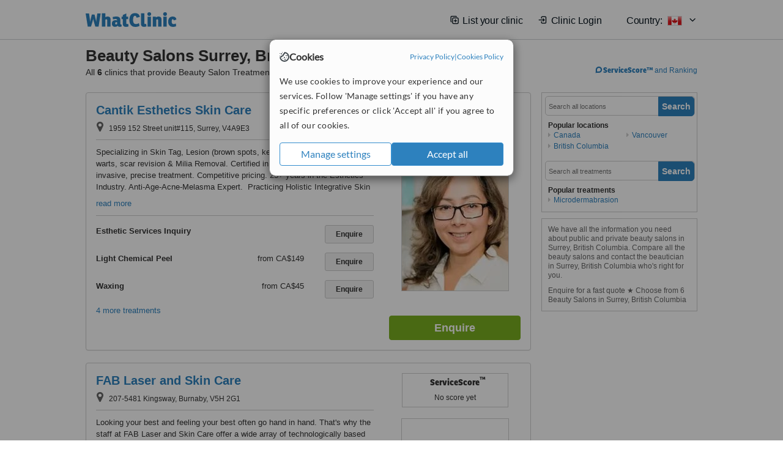

--- FILE ---
content_type: text/html; charset=utf-8
request_url: https://www.whatclinic.com/beauty-salons/canada/british-columbia/surrey
body_size: 11589
content:
 <!DOCTYPE html> <html prefix="og: http://ogp.me/ns# fb: http://www.facebook.com/2008/fbml" lang="en" xml:lang="en"> <head><title>
	Beauty Salons in Surrey • Check Prices & Reviews
</title><link rel="image_src" href="/images/general/whatclinic_image.png" /><link rel="canonical" href="https://www.whatclinic.com/beauty-salons/canada/british-columbia/surrey" />   <meta name="robots" content="index, follow" /> <script src="https://cdn.whatclinic.com/static/dist/js/16fe5323.js"></script> <script>

  var WCC=WCC||{};
  WCC.Map={APIKey:"AIzaSyDQRq6E1nn3MGVaKN7MI37HDHIQqeH2s7Y"};
  WCC.BuildID = "a462"
  WCC.UATrackingID='UA-1196418-4';
  WCC.GoogleTagManager4ContainerId='GTM-5Z7BCDP';
  
  WCC.PinterestTrackingID='2613079822334';
  WCC.BingTrackingID='4020155';

  
    
    WCC.track=WCC.track||{};
    WCC.track.pageType='Free Search Consultation';
    WCC.track.classification='0:6:0:6';
    
    WCC.track.eComSource='1548-6-80-37431-0-0';
    WCC.track.product='normalvalue-core';
    WCC.track.extraParams='&product=normalvalue-core&pagecontent=0-6-0-6';

  
    
</script><link href="https://cdn.whatclinic.com/favicon.ico" rel="shortcut icon" type="image/x-icon" /> <link href="https://cdn.whatclinic.com/apple-touch-icon.png" rel="apple-touch-icon" /> <meta name="twitter:card" content="summary"/> <meta name="viewport" content="width=device-width, initial-scale=1"> <meta name="twitter:site" content="@WhatClinic"/> <meta name="twitter:title" content="Beauty Salons in Surrey • Check Prices & Reviews"/> <link rel="stylesheet" type="text/css" href="https://cdn.whatclinic.com/static/dist/css/cf054de9.css" /><link rel="preload" href="/css/bootstrap.min.css" as="style"> <link rel="preload" href="/static/latest/vendor/font-awesome-4.4.0/css/font-awesome.min.css" as="style"> <link rel="preconnect" href="https://www.google-analytics.com"> <link rel="preconnect" href="https://connect.facebook.net"> <link rel="preconnect" href="https://p.typekit.net"> <link rel="preconnect" href="https://www.facebook.com"> <link rel="preconnect" href="https://ct.pinterest.com"> <link rel="preload" href="https://use.typekit.net/qhi0iya.css" as="style"/> <link rel="stylesheet" href="https://use.typekit.net/qhi0iya.css"/> <meta property='fb:admins' content='587106975'/>  
                    <meta property='fb:app_id' content='249089818436208'/> 
                    <meta property='og:type' content='website'/>
                    <meta property='og:locale' content='en_GB' />
                    <meta property='og:site_name' content='WhatClinic.com' />
                    <meta property='og:url' content='https://www.whatclinic.com/beauty-salons/canada/british-columbia/surrey' />
                    <meta property='og:image' content='https://cdn.whatclinic.com/static/latest/images/logo/facebook_thumbnail_small.jpg' /> <meta name="title" content="Beauty Salons in Surrey • Check Prices &amp; Reviews" /><meta content="Beauty Salons in Surrey • Check Prices &amp; Reviews" property="og:title" /><meta name="description" content="Enquire for a fast quote ★ Choose from 6 Beauty Salons in Surrey, British Columbia" /><meta content="Enquire for a fast quote ★ Choose from 6 Beauty Salons in Surrey, British Columbia" property="og:description" /><meta name="twitter:description" content="Enquire for a fast quote ★ Choose from 6 Beauty Salons in Surrey, British Columbia" />   </head> <body id="ctl00_ctl00_body" class=" ">  <link rel="stylesheet" href="https://cdn.jsdelivr.net/npm/@tabler/icons-webfont@3.35/dist/tabler-icons.min.css"/>  <div id="cookiesPopup" style="display: none"> <div class="modal-content"> <div id="cookiesInfo" class="cookies-container"> <div class="cookies-header"> <div class="cookies-title"> <img class="cookies-title-icon" src="https://assets-global.website-files.com/60d5b414a72594e0e4692683/62c4143781f8ed4973510582_icon-cookie.svg" loading="lazy" alt=""> <div class="cookies-title-text">Cookies</div> </div> <div class="cookies-policies"> <a href="/privacy-policy?disableCookieConsentPopup=true" rel="nofollow" target="_blank"target="_blank"> Privacy Policy </a> | <a href="/cookies-policy?disableCookieConsentPopup=true" rel="nofollow" target="_blank"> Cookies Policy </a> </div> </div> <div class="cookies-content"> <span>We use cookies to improve your experience and our services. Follow 'Manage settings' if you have any specific preferences or click 'Accept all' if you agree to all of our cookies.</span> </div> <div class="cookies-buttons"> <button class="btn btn-secondary" type="button" onclick="cookiesSeeMore()">Manage settings</button> <button class="btn btn-cookies-consent-submit btn-primary" type="button" onclick="cookiesAcceptAll()">Accept all</button> </div> </div> <div id="cookiesSeeMore" class="cookies-container" style="display: none"> <div class="cookies-header"> <div class="cookies-title"> <img class="cookies-title-icon" src="https://assets-global.website-files.com/60d5b414a72594e0e4692683/62c4143781f8ed4973510582_icon-cookie.svg" loading="lazy" alt=""> <div class="cookies-title-text">Cookie settings</div> </div> <div class="cookies-policies"> <a href="/privacy-policy?disableCookieConsentPopup=true" rel="nofollow" target="_blank"target="_blank"> Privacy Policy </a> | <a href="/cookies-policy?disableCookieConsentPopup=true" rel="nofollow" target="_blank"> Cookies Policy </a> </div> </div> <div class="cookies-content"> <span>Please select the cookies that you accept:</span> <div class="cookie-type-container"> <div class="toggle" disabled> <label class="toggle-label" for="toggleEssentialCookies">Essential cookies</label> <input disabled checked type="checkbox" id="toggleEssentialCookies"/><label class="toggle-checkbox" for="toggleEssentialCookies"></label> </div> <label for="toggleEssentialCookies" class="cookie-type-description">They are necessary to run our site.</label> </div> <div class="cookie-type-container"> <div class="toggle"> <label class="toggle-label" for="toggleFunctionalityCookies">Functional cookies</label> <input type="checkbox" id="toggleFunctionalityCookies"/><label class="toggle-checkbox" for="toggleFunctionalityCookies"></label> </div> <label for="toggleFunctionalityCookies" class="cookie-type-description">They are used to enhance user experience by providing additional features.</label> </div> <div class="cookie-type-container"> <div class="toggle"> <label class="toggle-label" for="toggleMarketingCookies">Analytics & Marketing cookies</label> <input type="checkbox" id="toggleMarketingCookies"/><label class="toggle-checkbox" for="toggleMarketingCookies"></label> </div> <label for="toggleMarketingCookies" class="cookie-type-description">They allow us to monitor and optimise our site and deliver a better ad experience.</label> </div> <div class="cookie-type-container"> <div class="toggle"> <label class="toggle-label" for="toggleAdPersonalisationCookies">Ad Personalisation cookies</label> <input type="checkbox" id="toggleAdPersonalisationCookies"/><label class="toggle-checkbox" for="toggleAdPersonalisationCookies"></label> </div> <label for="toggleAdPersonalisationCookies" class="cookie-type-description">They allow us to personalize user experience online and display better-targeted ads.</label> </div> </div> <div class="cookies-buttons"> <button class="btn btn-cookies-consent-submit btn-secondary" type="button" onclick="cookiesAcceptAll()">Accept all</button> <button class="btn btn-cookies-consent-submit btn-primary" type="button" onclick="cookiesConfirmSelected()">Save preferences</button> </div> </div> </div> </div> <header data-role="none" class="navbar navbar-static-top desktop"> <div data-role="none" class="container" role="navigation"> <div class="navbar-container">  <a class="navbar-brand"  href="/" onclick="WCC.trackGeneralClick('PageHeaderNavHome')" > <img class="logo" title="WhatClinic" src="/static/latest/images/logo/whatclinic-logo.svg" alt="WhatClinic logo"/> </a>  <button data-role="none" type="button" class="navbar-toggle" data-toggle="collapse" data-target=".navbar-collapse" onclick="WCC.trackEvent('ExpandableContent','TopLeftMenu','Mobile')"> <span class="sr-only">Toggle navigation</span> <i class="ti ti-menu show"></i> <i class="ti ti-x close"></i> </button>  </div> <div class="navbar-collapse collapse navbar-right"> <ul class="nav navbar-nav"> <li><a class="navbar-text link link-with-icon" onclick="WCC.go('/sign-up/newclinic.aspx','Signup','1S', 'Header-internal')"><i class="ti ti-copy-plus"></i>List your clinic</a></li> <li><a class="navbar-text link link-with-icon" onclick="WCC.go('/accountmanagement/login.aspx')"><i class="ti ti-login-2"></i>Clinic Login</a></li> <li class="dropdown nocss-country-selector link-country-selector" data-current-language="en-gb"> <a href="#" class="navbar-text dropdown-toggle country-selector-menu" data-toggle="dropdown"> <span>Country: </span> <img src="https://cdn.whatclinic.com/static/latest/images/countries/flags/medium/ca.png" alt="country flag"/> <i class="ti ti-chevron-down"></i> </a> <ul class="dropdown-menu country-selector-list" role="menu"> </ul> </li> </ul> </div> </div> </header> <form method="post" action="./browseproviders.aspx?cid=1548&amp;rid=6&amp;dcid=80&amp;location=37431" id="aspnetForm">
<div class="aspNetHidden">
<input type="hidden" name="__VIEWSTATE" id="__VIEWSTATE" value="VgaIQ1eNQgub/qAY7pJzi9Ggk2PDG630hJaTHq0H3BhFtkgNgr3UUwygkJXUeT2D9nU82U5ADbXO/QiGdXJSp6hfAh8S1yRn1KzXw9KL9nQqJhyh" />
</div>


<script type="text/javascript">
//<![CDATA[
var wccLocalisationText = wccLocalisationText || {}; wccLocalisationText.searchFilter = wccLocalisationText.searchFilter || {}; wccLocalisationText.searchFilter.alertPleaseSpecifyTreatment = "Please enter a treatment or specialisation or clinic name you want to find."; wccLocalisationText.searchFilter.alertSpecifyLocation = "Please specify a location or country to search in"; wccLocalisationText.searchFilter.labelForStaffSearch = "Search for staff or clinic -"; wccLocalisationText.searchFilter.linkShowMoreLocations = "Show more locations"; wccLocalisationText.searchFilter.linkShowMoreTreatments = "Show more treatments"; wccLocalisationText.searchFilter.screenLoadingMessageSearching = "Searching..."; var wccLocalisationText = wccLocalisationText || {}; wccLocalisationText.providersList = wccLocalisationText.providersList || {}; wccLocalisationText.providersList.linkReadMore = "read more"; var wccLocalisationText = wccLocalisationText || {}; wccLocalisationText.globalFunctions = wccLocalisationText.globalFunctions || {}; wccLocalisationText.globalFunctions.screenLoadingMessageUpdatingResults = "Updating results..."; var wccLocalisationText = wccLocalisationText || {}; wccLocalisationText.navMap = wccLocalisationText.navMap || {}; wccLocalisationText.navMap.buttonEnquire = "Enquire"; wccLocalisationText.navMap.linkHardReviewsUrl = "/reviews"; var wccLocalisationText = wccLocalisationText || {}; wccLocalisationText.search = wccLocalisationText.search || {}; wccLocalisationText.search.contentTurnMobileDeviceForBetterView = "Turn your device sideways <br/>for a better view"; wccLocalisationText.search.linkReadMore = "Read More"; var wccLocalisationText = wccLocalisationText || {}; wccLocalisationText.thickbox = wccLocalisationText.thickbox || {}; wccLocalisationText.thickbox.popupCloseContent = "or Esc Key"; wccLocalisationText.thickbox.popupCloseTitle = "Close"; var strQueryString = "cid=1548&rid=6&dcid=80&location=37431&page=0";var wcGoogleMapLanguage = "";var wccLocalisationText = wccLocalisationText || {}; wccLocalisationText.sharedControlsHeader = wccLocalisationText.sharedControlsHeader || {}; wccLocalisationText.sharedControlsHeader.linkLogout = "Clear your session data"; wccLocalisationText.sharedControlsHeader.linkYourAccount = "Your Account"; var wccLocalisationText = wccLocalisationText || {}; wccLocalisationText.searchFilter = wccLocalisationText.searchFilter || {}; wccLocalisationText.searchFilter.alertPleaseSpecifyTreatment = "Please enter a treatment or specialisation or clinic name you want to find."; wccLocalisationText.searchFilter.alertSpecifyLocation = "Please specify a location or country to search in"; wccLocalisationText.searchFilter.labelForStaffSearch = "Search for staff or clinic -"; wccLocalisationText.searchFilter.linkShowMoreLocations = "Show more locations"; wccLocalisationText.searchFilter.linkShowMoreTreatments = "Show more treatments"; wccLocalisationText.searchFilter.screenLoadingMessageSearching = "Searching..."; var wccLocalisationText = wccLocalisationText || {}; wccLocalisationText.searchMobile = wccLocalisationText.searchMobile || {}; wccLocalisationText.searchMobile.hide = "hide"; wccLocalisationText.searchMobile.readMore = "read more"; //]]>
</script>

<div class="aspNetHidden">

	<input type="hidden" name="__VIEWSTATEGENERATOR" id="__VIEWSTATEGENERATOR" value="38DFEBA2" />
</div> <div id="container"> <div id="content" >  <div class="cache_time" style="display: none;"> Page cached at 2026/01/08 10:02:41 </div>  <div class="Header_providers_list"> <h1 id="ctl00_ctl00_PageContent_h1Text" class="" property="name">Beauty Salons Surrey, British Columbia</h1> <h2 id="ctl00_ctl00_PageContent_h2Text" class="" property="description">All <b>6</b> clinics that provide Beauty Salon Treatments in Surrey, British Columbia</h2>  </div> <div id="ctl00_ctl00_PageContent_adsDiv" class="Providers_overview_ads">
	  <a href="/popuprankings.aspx?&TB_iframe=true&height=600&width=800&showhead=true" rel="nofollow" class="thickbox nocss-ranking-popup" onclick=" WCC.trackGeneralClick('HowWeRank'); "><div class='service-score-text-logo'><span class='icon-bubble'></span><span class='text-logo-title'> ServiceScore™</span></div> and Ranking</a>  <div class="cache_time">Filters cached at 2026/01/08 10:02:41</div> <div class="NavBar">  <div id="navFilterLocation"> <div class="search_input_border"> <input type="button" value="Search" onclick="wcc_LocationSearch()" title="Search"/> <input type="text" id="country_inputbox" placeholder="Search all locations" name="country" maxlength="100" autocomplete="off" data-default="Search all locations" title="Location: Search all locations"/><input type="hidden" id="country_hidden" name="country_ID" data-ori="canada/british-columbia/surrey" value="canada/british-columbia/surrey"/> </div> <div class="linklist"> <h5>Popular locations</h5> <div><a title="Beauty Salons in Canada" href="/beauty-salons/canada" ><span class="fa fa-caret-right"></span>Canada</a><a title="Beauty Salons in British Columbia" href="/beauty-salons/canada/british-columbia" ><span class="fa fa-caret-right"></span>British Columbia</a><a title="Beauty Salons in Vancouver" href="/beauty-salons/canada/british-columbia/vancouver" ><span class="fa fa-caret-right"></span>Vancouver</a></div> </div> </div> <div id="navFilterTreatment"> <h4 class="refine">Looking for a different clinic?</h4> <div class="search_input_border"> <input type="button" value="Search" onclick="wcc_TreatmentSearch()" title="Search"/> <input type="text" id="treatment_inputbox" placeholder="Search all treatments" name="treatment" maxlength="100" autocomplete="off" data-default="Search all treatments" title="Treatment: Search all treatments"/><input type="hidden" id="treatment_hidden" name="treatment_ID" data-ori="beauty-salons|" value="beauty-salons|"/> </div> <div class="linklist"> <h5>Popular treatments</h5><div><a title="Microdermabrasion in Surrey" href="/beauty-salons/canada/british-columbia/surrey/microdermabrasion" ><span class="fa fa-caret-right"></span>Microdermabrasion</a></div> </div> </div> </div>   <div id="providersOverviewHolder">  <div id="seoContentText" class="providers_overview_section text_section_panel"> <p>We have all the information you need about public and private beauty salons in Surrey, British Columbia. Compare all the beauty salons and contact the beautician in Surrey, British Columbia who's right for you.</p><p>Enquire for a fast quote ★ Choose from 6 Beauty Salons in Surrey, British Columbia</p> </div> </div>     
</div> <div id="maincontent" data-pagetype="Search">  <div id="list_view"> <script src="https://cdn.whatclinic.com/static/dist/js/ba7d72a6.js"></script> <script>
    $('[data-toggle="tooltip"]').tooltip();
</script> <div id="providers_list">        <div class="search-listing panel panel-default" resource="/beauty-clinics/canada/british-columbia/surrey/cantik-esthetics-skin-care" about="https://www.whatclinic.com/beauty-clinics/canada/british-columbia/surrey/cantik-esthetics-skin-care" data-clinic-id="287803" data-clinic-info="cid=1548&rid=6&dcid=80&location=37431&sids=231832&clinicid=287803&rpos=1" data-online-bookings="False"> <div class="panel-body"> <div class="right-column pull-right"> <div class="quality-score-container"> <div class="quality-score-result-panel quality-score-result-hasQS">  <div class="service-score-control  border align-center quality-score" data-toggle="tooltip" data-html="true" title="<div class='service-score-text-logo'><span class='icon-bubble'></span> ServiceScore™</div> is a WhatClinic original rating of customer service based on interaction data between users and clinics on our site, including response times and patient feedback. It is a different score than review rating." data-placement="bottom"> <div class="service-score-text">  <div class="service-score-title"> <span>ServiceScore</span> <span class="trademark">&trade;</span> </div>  <div class="service-score-name good"> Very Good </div>  <div class="service-score-users"> from <strong>13</strong> users</div>  </div> <div class="service-score-bubble"> <div class="bubble good"> <span class="service-score-value">7.6</span> </div> </div> </div>  </div> </div> <div class="clinic-image"> <img alt="Cantik Esthetics Skin Care - Medical Aesthetics Clinic in Canada" title="Cantik Esthetics Skin Care - Medical Aesthetics Clinic in Canada"  src="https://cdn.whatclinic.com/thumbnails/42ccd11733949cb8/liza.jpg?width=174&height=232&background-color=0xffffff&operation=pad&float-x=0.5&float-y=0.5&rotate=0&crop_x=0.1392857&crop_y=0&crop_w=0.7214286&crop_h=1&hmac=8f135021155d5bf33618464ea82a390080d969d3" onclick="WCC.go('/beauty-clinics/canada/british-columbia/surrey/cantik-esthetics-skin-care','SearchPageExit','BrochureView', 'Free Search Consultation ClinicPic',1)"/><noscript><img alt="Cantik Esthetics Skin Care - Medical Aesthetics Clinic in Canada" src="https://cdn.whatclinic.com/thumbnails/42ccd11733949cb8/liza.jpg?width=174&height=232&background-color=0xffffff&operation=pad&float-x=0.5&float-y=0.5&rotate=0&crop_x=0.1392857&crop_y=0&crop_w=0.7214286&crop_h=1&hmac=8f135021155d5bf33618464ea82a390080d969d3"/></noscript> </div> <input type="button" onclick="WCC.goConsultForm('cid=1548&rid=6&dcid=80&location=37431&sids=231832&clinicid=287803&rpos=1&link=1','Free Search Consultation',1)" class="btn btn-block btn-success" value="Enquire"/> </div> <div class="section title-section rule-bottom"> <h3 title="Cantik Esthetics Skin Care"> <a class="text-elipse nocss-brochure-link" href="/beauty-clinics/canada/british-columbia/surrey/cantik-esthetics-skin-care" onclick="WCC.go(this, 'SearchPageExit', 'BrochureView', 'Free Search Consultation ClinicNameLink',1);">Cantik Esthetics Skin Care</a> </h3> <span class="address-holder text-elipse">  <span class="address" title="1959 152 Street unit#115, Surrey, V4A9E3"> <span class="fa fa-icon-xl fa-map-marker"></span> 1959 152 Street unit#115, Surrey, V4A9E3 </span> </span> </div> <div class="section content-section rule-bottom   nocss-content"> <div class="content">  Specializing in Skin Tag, Lesion (brown spots, keratosis, cherry spots, filiform warts, scar revision & Milia Removal. Certified in Thermocoagulation. Non-invasive, precise treatment. Competitive pricing. 25+ years in the Esthetics Industry. Anti-Age-Acne-Melasma Expert.  Practicing Holistic Integrative Skin Care. Surrey, B.C.      </div> </div>  <div class="section treatment-section">   <div class="treatment-container " data-id="1555"> <span class="title text-elipse pull-left"  onclick="WCC.go('/beauty-clinics/canada/british-columbia/surrey/cantik-esthetics-skin-care','SearchPageExit','BrochureView','Free Search Consultation TList 0',1);"> Esthetic Services Inquiry </span> <span class="price-holder pull-left">&nbsp;</span> <input type="button" class="btn btn-sm btn-treatment-enquire pull-right" value="Enquire"  onclick="return WCC.goConsultForm('cid=1548&rid=6&dcid=80&location=37431&sids=231832&clinicid=287803&rpos=1&pid=1555&cppid=5387041&link=30','Free Search Consultation ClinicEnquire 0',1);" />  </div>   <div class="treatment-container " data-id="403"> <span class="title text-elipse pull-left"  onclick="WCC.go('/beauty-clinics/canada/british-columbia/surrey/cantik-esthetics-skin-care','SearchPageExit','BrochureView','Free Search Consultation TList 1',1);"> Light Chemical Peel </span> <span class="price-holder pull-left"><span class='from'>from</span>&nbsp;<span class="price" >CA$149</span></span> <input type="button" class="btn btn-sm btn-treatment-enquire pull-right" value="Enquire"  onclick="return WCC.goConsultForm('cid=1548&rid=6&dcid=80&location=37431&sids=231832&clinicid=287803&rpos=1&pid=403&cppid=5419963&link=30','Free Search Consultation ClinicEnquire 1',1);" />  </div>   <div class="treatment-container " data-id="1053"> <span class="title text-elipse pull-left"  onclick="WCC.go('/beauty-clinics/canada/british-columbia/surrey/cantik-esthetics-skin-care','SearchPageExit','BrochureView','Free Search Consultation TList 2',1);"> Waxing </span> <span class="price-holder pull-left"><span class='from'>from</span>&nbsp;<span class="price" >CA$45</span></span> <input type="button" class="btn btn-sm btn-treatment-enquire pull-right" value="Enquire"  onclick="return WCC.goConsultForm('cid=1548&rid=6&dcid=80&location=37431&sids=231832&clinicid=287803&rpos=1&pid=1053&cppid=5387027&link=30','Free Search Consultation ClinicEnquire 2',1);" />  </div>  <span class="pseudoLink nocss-more-treatments">4 more treatments</span> </div>  <meta property="priceRange" content="CA$45 - CA$149" /> </div> </div>       <div class="search-listing panel panel-default" resource="/beauty-clinics/canada/british-columbia/burnaby/fab-laser-and-skin-care" about="https://www.whatclinic.com/beauty-clinics/canada/british-columbia/burnaby/fab-laser-and-skin-care" data-clinic-id="249801" data-clinic-info="cid=1548&rid=6&dcid=80&location=37431&sids=200711&clinicid=249801&rpos=2" data-online-bookings="False"> <div class="panel-body"> <div class="right-column pull-right"> <div class="quality-score-container"> <div class="quality-score-result-panel ">  <div class="service-score-control no-score border align-center quality-score" data-toggle="tooltip" data-html="true" title="<div class='service-score-text-logo'><span class='icon-bubble'></span> ServiceScore™</div> is a WhatClinic original rating of customer service based on interaction data between users and clinics on our site, including response times and patient feedback. It is a different score than review rating." data-placement="bottom"> <div class="service-score-text"> <div class="service-score-title"> <span>ServiceScore</span> <span class="trademark">&trade;</span> </div> </div> <div class="no-score-text">No score yet</div> </div>  </div> </div> <div class="clinic-image"> <img alt="FAB Laser and Skin Care - Medical Aesthetics Clinic in Canada" title="FAB Laser and Skin Care - Medical Aesthetics Clinic in Canada"  src="https://cdn.whatclinic.com/thumbnails/3143b411547abed0/image.jpg?width=174&height=232&background-color=0xffffff&operation=pad&float-x=0.5&float-y=0.5&rotate=0&crop_x=0&crop_y=0&crop_w=1&crop_h=1&hmac=1303155964460c355cc4efe16140abae935228d0" onclick="WCC.go('/beauty-clinics/canada/british-columbia/burnaby/fab-laser-and-skin-care','SearchPageExit','BrochureView', 'Free Search Consultation ClinicPic',2)"/><noscript><img alt="FAB Laser and Skin Care - Medical Aesthetics Clinic in Canada" src="https://cdn.whatclinic.com/thumbnails/3143b411547abed0/image.jpg?width=174&height=232&background-color=0xffffff&operation=pad&float-x=0.5&float-y=0.5&rotate=0&crop_x=0&crop_y=0&crop_w=1&crop_h=1&hmac=1303155964460c355cc4efe16140abae935228d0"/></noscript> </div> <input type="button" onclick="WCC.goConsultForm('cid=1548&rid=6&dcid=80&location=37431&sids=200711&clinicid=249801&rpos=2&link=1','Free Search Consultation',2)" class="btn btn-block btn-success" value="Enquire"/> </div> <div class="section title-section rule-bottom"> <h3 title="FAB Laser and Skin Care"> <a class="text-elipse nocss-brochure-link" href="/beauty-clinics/canada/british-columbia/burnaby/fab-laser-and-skin-care" onclick="WCC.go(this, 'SearchPageExit', 'BrochureView', 'Free Search Consultation ClinicNameLink',2);">FAB Laser and Skin Care</a> </h3> <span class="address-holder text-elipse">  <span class="address" title="207-5481 Kingsway, Burnaby, V5H 2G1"> <span class="fa fa-icon-xl fa-map-marker"></span> 207-5481 Kingsway, Burnaby, V5H 2G1 </span> </span> </div> <div class="section content-section rule-bottom   nocss-content"> <div class="content">  Looking your best and feeling your best often go hand in hand. That's why the staff at FAB Laser and Skin Care offer a wide array of technologically based beauty services, ranging from figure slimming treatments to skin tightening.      </div> </div>  <div class="section treatment-section">   <div class="treatment-container " data-id="1555"> <span class="title text-elipse pull-left"  onclick="WCC.go('/beauty-clinics/canada/british-columbia/burnaby/fab-laser-and-skin-care','SearchPageExit','BrochureView','Free Search Consultation TList 0',2);"> Beauty Salon Enquiry </span> <span class="price-holder pull-left">&nbsp;</span> <input type="button" class="btn btn-sm btn-treatment-enquire pull-right" value="Enquire"  onclick="return WCC.goConsultForm('cid=1548&rid=6&dcid=80&location=37431&sids=200711&clinicid=249801&rpos=2&pid=1555&cppid=4712377&link=30','Free Search Consultation ClinicEnquire 0',2);" />  </div>   <div class="treatment-container " data-id="60"> <span class="title text-elipse pull-left"  onclick="WCC.go('/beauty-clinics/canada/british-columbia/burnaby/fab-laser-and-skin-care','SearchPageExit','BrochureView','Free Search Consultation TList 1',2);"> Cellulite Treatment </span> <span class="price-holder pull-left"><span class='from'>from</span>&nbsp;<span class="price" >CA$190</span></span> <input type="button" class="btn btn-sm btn-treatment-enquire pull-right" value="Enquire"  onclick="return WCC.goConsultForm('cid=1548&rid=6&dcid=80&location=37431&sids=200711&clinicid=249801&rpos=2&pid=60&cppid=4712338&link=30','Free Search Consultation ClinicEnquire 1',2);" />  </div>   <div class="treatment-container " data-id="1441"> <span class="title text-elipse pull-left"  onclick="WCC.go('/beauty-clinics/canada/british-columbia/burnaby/fab-laser-and-skin-care','SearchPageExit','BrochureView','Free Search Consultation TList 2',2);"> Ultrasonic Cavitation </span> <span class="price-holder pull-left"><span class='from'>from</span>&nbsp;<span class="price" >CA$190</span></span> <input type="button" class="btn btn-sm btn-treatment-enquire pull-right" value="Enquire"  onclick="return WCC.goConsultForm('cid=1548&rid=6&dcid=80&location=37431&sids=200711&clinicid=249801&rpos=2&pid=1441&cppid=4712340&link=30','Free Search Consultation ClinicEnquire 2',2);" />  </div>  <span class="pseudoLink nocss-more-treatments">3 more treatments</span> </div>  <meta property="priceRange" content="CA$90 - CA$190" /> </div> </div>       <div class="search-listing panel panel-default" resource="/beauty-clinics/canada/british-columbia/surrey/melanin-aesthetic-and-laser-clinic" about="https://www.whatclinic.com/beauty-clinics/canada/british-columbia/surrey/melanin-aesthetic-and-laser-clinic" data-clinic-id="230905" data-clinic-info="cid=1548&rid=6&dcid=80&location=37431&sids=186265&clinicid=230905&rpos=3" data-online-bookings="False"> <div class="panel-body"> <div class="right-column pull-right"> <div class="quality-score-container"> <div class="quality-score-result-panel ">  <div class="service-score-control no-score border align-center quality-score" data-toggle="tooltip" data-html="true" title="<div class='service-score-text-logo'><span class='icon-bubble'></span> ServiceScore™</div> is a WhatClinic original rating of customer service based on interaction data between users and clinics on our site, including response times and patient feedback. It is a different score than review rating." data-placement="bottom"> <div class="service-score-text"> <div class="service-score-title"> <span>ServiceScore</span> <span class="trademark">&trade;</span> </div> </div> <div class="no-score-text">No score yet</div> </div>  </div> </div> <div class="clinic-image"> <img alt="Melanin Aesthetic and Laser Clinic - Medical Aesthetics Clinic in Canada" title="Melanin Aesthetic and Laser Clinic - Medical Aesthetics Clinic in Canada"  src="https://cdn.whatclinic.com/static/latest/images/spinners/loading-spinner.gif" class="b-lazy" data-src="https://cdn.whatclinic.com/thumbnails/4a461d7068a3469f/8426533.jpg?width=174&height=232&background-color=0xffffff&operation=pad&float-x=0.5&float-y=0.5&rotate=0&crop_x=0.2959246&crop_y=0.019&crop_w=0.3232713&crop_h=0.65&hmac=28baadf0a0f8b896846194943c9407bc3a5513d5" onclick="WCC.go('/beauty-clinics/canada/british-columbia/surrey/melanin-aesthetic-and-laser-clinic','SearchPageExit','BrochureView', 'Free Search Consultation ClinicPic',3)"/><noscript><img alt="Melanin Aesthetic and Laser Clinic - Medical Aesthetics Clinic in Canada" src="https://cdn.whatclinic.com/thumbnails/4a461d7068a3469f/8426533.jpg?width=174&height=232&background-color=0xffffff&operation=pad&float-x=0.5&float-y=0.5&rotate=0&crop_x=0.2959246&crop_y=0.019&crop_w=0.3232713&crop_h=0.65&hmac=28baadf0a0f8b896846194943c9407bc3a5513d5"/></noscript> </div> <input type="button" onclick="WCC.goConsultForm('cid=1548&rid=6&dcid=80&location=37431&sids=186265&clinicid=230905&rpos=3&link=1','Free Search Consultation',3)" class="btn btn-block btn-success" value="Enquire"/> </div> <div class="section title-section rule-bottom"> <h3 title="Melanin Aesthetic and Laser Clinic"> <a class="text-elipse nocss-brochure-link" href="/beauty-clinics/canada/british-columbia/surrey/melanin-aesthetic-and-laser-clinic" onclick="WCC.go(this, 'SearchPageExit', 'BrochureView', 'Free Search Consultation ClinicNameLink',3);">Melanin Aesthetic and Laser Clinic</a> </h3> <span class="address-holder text-elipse">  <span class="address" title="10342 Whalley Boulevard, Surrey, ​V3T 4H4"> <span class="fa fa-icon-xl fa-map-marker"></span> 10342 Whalley Boulevard, Surrey, ​V3T 4H4 </span> </span> </div> <div class="section content-section rule-bottom   nocss-content"> <div class="content">  For more information about Melanin Aesthetic and Laser Clinic in Surrey please <span class="pseudoLink" onclick="WCC.goConsultForm('cid=1548&rid=6&dcid=80&location=37431&sids=186265&clinicid=230905&rpos=3&link=58', 'Free Search Consultation', 3)">contact the clinic</span>.  </div> </div>  <div class="section treatment-section">   <div class="treatment-container " data-id="1555"> <span class="title text-elipse pull-left"  onclick="WCC.go('/beauty-clinics/canada/british-columbia/surrey/melanin-aesthetic-and-laser-clinic','SearchPageExit','BrochureView','Free Search Consultation TList 0',3);"> Beauty Salon Enquiry </span> <span class="price-holder pull-left">&nbsp;</span> <input type="button" class="btn btn-sm btn-treatment-enquire pull-right" value="Enquire"  onclick="return WCC.goConsultForm('cid=1548&rid=6&dcid=80&location=37431&sids=186265&clinicid=230905&rpos=3&pid=1555&cppid=4315350&link=30','Free Search Consultation ClinicEnquire 0',3);" />  </div>   <div class="treatment-container " data-id="39"> <span class="title text-elipse pull-left"  onclick="WCC.go('/beauty-clinics/canada/british-columbia/surrey/melanin-aesthetic-and-laser-clinic','SearchPageExit','BrochureView','Free Search Consultation TList 1',3);"> Microdermabrasion </span> <span class="price-holder pull-left">&nbsp;</span> <input type="button" class="btn btn-sm btn-treatment-enquire pull-right" value="Enquire"  onclick="return WCC.goConsultForm('cid=1548&rid=6&dcid=80&location=37431&sids=186265&clinicid=230905&rpos=3&pid=39&cppid=4315362&link=30','Free Search Consultation ClinicEnquire 1',3);" />  </div>   <div class="treatment-container " data-id="1441"> <span class="title text-elipse pull-left"  onclick="WCC.go('/beauty-clinics/canada/british-columbia/surrey/melanin-aesthetic-and-laser-clinic','SearchPageExit','BrochureView','Free Search Consultation TList 2',3);"> Ultrasonic Cavitation - Ultracavitation </span> <span class="price-holder pull-left">&nbsp;</span> <input type="button" class="btn btn-sm btn-treatment-enquire pull-right" value="Enquire"  onclick="return WCC.goConsultForm('cid=1548&rid=6&dcid=80&location=37431&sids=186265&clinicid=230905&rpos=3&pid=1441&cppid=4315363&link=30','Free Search Consultation ClinicEnquire 2',3);" />  </div>  <span class="pseudoLink nocss-more-treatments">9 more treatments</span> </div>  <meta property="priceRange" content="Price on request" /> </div> </div>       <div class="search-listing panel panel-default" resource="/beauty-clinics/canada/british-columbia/surrey/delta-laser-skin-care-centre" about="https://www.whatclinic.com/beauty-clinics/canada/british-columbia/surrey/delta-laser-skin-care-centre" data-clinic-id="120972" data-clinic-info="cid=1548&rid=6&dcid=80&location=37431&sids=107530&clinicid=120972&rpos=4" data-online-bookings="False"> <div class="panel-body"> <div class="right-column pull-right"> <div class="quality-score-container"> <div class="quality-score-result-panel quality-score-result-hasQS">  <div class="service-score-control  border align-center quality-score" data-toggle="tooltip" data-html="true" title="<div class='service-score-text-logo'><span class='icon-bubble'></span> ServiceScore™</div> is a WhatClinic original rating of customer service based on interaction data between users and clinics on our site, including response times and patient feedback. It is a different score than review rating." data-placement="bottom"> <div class="service-score-text">  <div class="service-score-title"> <span>ServiceScore</span> <span class="trademark">&trade;</span> </div>  <div class="service-score-name medium"> Satisfactory </div>  <div class="service-score-users"> from <strong>20</strong> users</div>  </div> <div class="service-score-bubble"> <div class="bubble medium"> <span class="service-score-value">5.5</span> </div> </div> </div>  </div> </div> <div class="clinic-image"> <img alt="Delta Laser & Skin Care Centre - Dr Diane Finding" title="Delta Laser & Skin Care Centre - Dr Diane Finding"  src="https://cdn.whatclinic.com/static/latest/images/spinners/loading-spinner.gif" class="b-lazy" data-src="https://cdn.whatclinic.com/thumbnails/008e6514fd3a71cf/diane.jpg?width=174&height=232&background-color=0xffffff&operation=pad&float-x=0.5&float-y=0.5&rotate=0&crop_x=0&crop_y=0&crop_w=1&crop_h=0.8911917&hmac=ea49542212433afd414a4023c37bae38c92d8d3d" onclick="WCC.go('/beauty-clinics/canada/british-columbia/surrey/delta-laser-skin-care-centre','SearchPageExit','BrochureView', 'Free Search Consultation ClinicPic',4)"/><noscript><img alt="Delta Laser & Skin Care Centre - Dr Diane Finding" src="https://cdn.whatclinic.com/thumbnails/008e6514fd3a71cf/diane.jpg?width=174&height=232&background-color=0xffffff&operation=pad&float-x=0.5&float-y=0.5&rotate=0&crop_x=0&crop_y=0&crop_w=1&crop_h=0.8911917&hmac=ea49542212433afd414a4023c37bae38c92d8d3d"/></noscript> </div> <input type="button" onclick="WCC.goConsultForm('cid=1548&rid=6&dcid=80&location=37431&sids=107530&clinicid=120972&rpos=4&link=1','Free Search Consultation',4)" class="btn btn-block btn-success" value="Enquire"/> </div> <div class="section title-section rule-bottom"> <h3 title="Delta Laser & Skin Care Centre"> <a class="text-elipse nocss-brochure-link" href="/beauty-clinics/canada/british-columbia/surrey/delta-laser-skin-care-centre" onclick="WCC.go(this, 'SearchPageExit', 'BrochureView', 'Free Search Consultation ClinicNameLink',4);">Delta Laser & Skin Care Centre</a> </h3> <span class="address-holder text-elipse">  <span class="address" title="6305 120th Street, Delta, Surrey, V4E 2A6"> <span class="fa fa-icon-xl fa-map-marker"></span> 6305 120th Street, Delta, Surrey, V4E 2A6 </span> </span> </div> <div class="section content-section rule-bottom   nocss-content"> <div class="content">  This doctor led clinic located at delta in British Columbia offers cosmetic medical and skincare services of a high standard to patients. The team has served the diverse needs of patients from the year 1996. The all- female team are adept at accurately assessing the needs of patients and performing accurate and effective treatments. Services provided include the administration of age reversing facial injectables, laser based hair removal, laser treatments for skin conditions like acne and rosacea, laser based tattoo removal, laser, weight loss treatments, skin tightening, microdermabrasion, nonsurgical facelifts and laser removal of toenail fungus.   </div> </div>  <div class="section treatment-section">   <div class="treatment-container " data-id="1555"> <span class="title text-elipse pull-left"  onclick="WCC.go('/beauty-clinics/canada/british-columbia/surrey/delta-laser-skin-care-centre','SearchPageExit','BrochureView','Free Search Consultation TList 0',4);"> Beauty Salon Enquiry </span> <span class="price-holder pull-left">&nbsp;</span> <input type="button" class="btn btn-sm btn-treatment-enquire pull-right" value="Enquire"  onclick="return WCC.goConsultForm('cid=1548&rid=6&dcid=80&location=37431&sids=107530&clinicid=120972&rpos=4&pid=1555&cppid=1318835&link=30','Free Search Consultation ClinicEnquire 0',4);" />  </div>   <div class="treatment-container " data-id="39"> <span class="title text-elipse pull-left"  onclick="WCC.go('/beauty-clinics/canada/british-columbia/surrey/delta-laser-skin-care-centre','SearchPageExit','BrochureView','Free Search Consultation TList 1',4);"> Microdermabrasion </span> <span class="price-holder pull-left">&nbsp;</span> <input type="button" class="btn btn-sm btn-treatment-enquire pull-right" value="Enquire"  onclick="return WCC.goConsultForm('cid=1548&rid=6&dcid=80&location=37431&sids=107530&clinicid=120972&rpos=4&pid=39&cppid=1318812&link=30','Free Search Consultation ClinicEnquire 1',4);" />  </div>   <div class="treatment-container " data-id="1053"> <span class="title text-elipse pull-left"  onclick="WCC.go('/beauty-clinics/canada/british-columbia/surrey/delta-laser-skin-care-centre','SearchPageExit','BrochureView','Free Search Consultation TList 2',4);"> Waxing </span> <span class="price-holder pull-left">&nbsp;</span> <input type="button" class="btn btn-sm btn-treatment-enquire pull-right" value="Enquire"  onclick="return WCC.goConsultForm('cid=1548&rid=6&dcid=80&location=37431&sids=107530&clinicid=120972&rpos=4&pid=1053&cppid=1318838&link=30','Free Search Consultation ClinicEnquire 2',4);" />  </div>  <span class="pseudoLink nocss-more-treatments">1 more treatment</span> </div>  <meta property="priceRange" content="Price on request" /> </div> </div>       <div class="search-listing panel panel-default" resource="/beauty-clinics/canada/british-columbia/new-westminster/columbia-square-medical-and-laser-center" about="https://www.whatclinic.com/beauty-clinics/canada/british-columbia/new-westminster/columbia-square-medical-and-laser-center" data-clinic-id="230193" data-clinic-info="cid=1548&rid=6&dcid=80&location=37431&sids=185645&clinicid=230193&rpos=5" data-online-bookings="False"> <div class="panel-body"> <div class="right-column pull-right"> <div class="quality-score-container"> <div class="quality-score-result-panel ">  <div class="service-score-control no-score border align-center quality-score" data-toggle="tooltip" data-html="true" title="<div class='service-score-text-logo'><span class='icon-bubble'></span> ServiceScore™</div> is a WhatClinic original rating of customer service based on interaction data between users and clinics on our site, including response times and patient feedback. It is a different score than review rating." data-placement="bottom"> <div class="service-score-text"> <div class="service-score-title"> <span>ServiceScore</span> <span class="trademark">&trade;</span> </div> </div> <div class="no-score-text">No score yet</div> </div>  </div> </div> <div class="clinic-image"> <img alt="Columbia Square Medical and Laser Center - Medical Aesthetics Clinic in Canada" title="Columbia Square Medical and Laser Center - Medical Aesthetics Clinic in Canada"  src="https://cdn.whatclinic.com/static/latest/images/spinners/loading-spinner.gif" class="b-lazy" data-src="https://cdn.whatclinic.com/thumbnails/0b230da360c515a2/drpayne.jpg?width=174&height=232&background-color=0xffffff&operation=pad&float-x=0.5&float-y=0.5&rotate=0&crop_x=0.15625&crop_y=0.059&crop_w=0.6675&crop_h=0.89&hmac=3532744398b063ba4ba41488486721c1faf254d1" onclick="WCC.go('/beauty-clinics/canada/british-columbia/new-westminster/columbia-square-medical-and-laser-center','SearchPageExit','BrochureView', 'Free Search Consultation ClinicPic',5)"/><noscript><img alt="Columbia Square Medical and Laser Center - Medical Aesthetics Clinic in Canada" src="https://cdn.whatclinic.com/thumbnails/0b230da360c515a2/drpayne.jpg?width=174&height=232&background-color=0xffffff&operation=pad&float-x=0.5&float-y=0.5&rotate=0&crop_x=0.15625&crop_y=0.059&crop_w=0.6675&crop_h=0.89&hmac=3532744398b063ba4ba41488486721c1faf254d1"/></noscript> </div> <input type="button" onclick="WCC.goConsultForm('cid=1548&rid=6&dcid=80&location=37431&sids=185645&clinicid=230193&rpos=5&link=1','Free Search Consultation',5)" class="btn btn-block btn-success" value="Enquire"/> </div> <div class="section title-section rule-bottom"> <h3 title="Columbia Square Medical and Laser Center"> <a class="text-elipse nocss-brochure-link" href="/beauty-clinics/canada/british-columbia/new-westminster/columbia-square-medical-and-laser-center" onclick="WCC.go(this, 'SearchPageExit', 'BrochureView', 'Free Search Consultation ClinicNameLink',5);">Columbia Square Medical and Laser Center</a> </h3> <span class="address-holder text-elipse">  <span class="address" title="140-1005 Columbia St, New Westminster, V3M 6H5"> <span class="fa fa-icon-xl fa-map-marker"></span> 140-1005 Columbia St, New Westminster, V3M 6H5 </span> </span> </div> <div class="section content-section rule-bottom   nocss-content"> <div class="content">  For more information about Columbia Square Medical and Laser Center in New Westminster please <span class="pseudoLink" onclick="WCC.goConsultForm('cid=1548&rid=6&dcid=80&location=37431&sids=185645&clinicid=230193&rpos=5&link=58', 'Free Search Consultation', 5)">contact the clinic</span>.  </div> </div>  <div class="section treatment-section">   <div class="treatment-container " data-id="1555"> <span class="title text-elipse pull-left"  onclick="WCC.go('/beauty-clinics/canada/british-columbia/new-westminster/columbia-square-medical-and-laser-center','SearchPageExit','BrochureView','Free Search Consultation TList 0',5);"> Beauty Salon Enquiry </span> <span class="price-holder pull-left">&nbsp;</span> <input type="button" class="btn btn-sm btn-treatment-enquire pull-right" value="Enquire"  onclick="return WCC.goConsultForm('cid=1548&rid=6&dcid=80&location=37431&sids=185645&clinicid=230193&rpos=5&pid=1555&cppid=4300248&link=30','Free Search Consultation ClinicEnquire 0',5);" />  </div>   <div class="treatment-container " data-id="39"> <span class="title text-elipse pull-left"  onclick="WCC.go('/beauty-clinics/canada/british-columbia/new-westminster/columbia-square-medical-and-laser-center','SearchPageExit','BrochureView','Free Search Consultation TList 1',5);"> Microdermabrasion </span> <span class="price-holder pull-left">&nbsp;</span> <input type="button" class="btn btn-sm btn-treatment-enquire pull-right" value="Enquire"  onclick="return WCC.goConsultForm('cid=1548&rid=6&dcid=80&location=37431&sids=185645&clinicid=230193&rpos=5&pid=39&cppid=4300244&link=30','Free Search Consultation ClinicEnquire 1',5);" />  </div>   <div class="treatment-container " data-id="1053"> <span class="title text-elipse pull-left"  onclick="WCC.go('/beauty-clinics/canada/british-columbia/new-westminster/columbia-square-medical-and-laser-center','SearchPageExit','BrochureView','Free Search Consultation TList 2',5);"> Waxing </span> <span class="price-holder pull-left">&nbsp;</span> <input type="button" class="btn btn-sm btn-treatment-enquire pull-right" value="Enquire"  onclick="return WCC.goConsultForm('cid=1548&rid=6&dcid=80&location=37431&sids=185645&clinicid=230193&rpos=5&pid=1053&cppid=4300252&link=30','Free Search Consultation ClinicEnquire 2',5);" />  </div>  <span class="pseudoLink nocss-more-treatments">3 more treatments</span> </div>  <meta property="priceRange" content="Price on request" /> </div> </div>       <div class="search-listing panel panel-default" resource="/cosmetic-plastic-surgery/canada/british-columbia/surrey/valley-surgery-centre" about="https://www.whatclinic.com/cosmetic-plastic-surgery/canada/british-columbia/surrey/valley-surgery-centre" data-clinic-id="127243" data-clinic-info="cid=1548&rid=6&dcid=80&location=37431&sids=111753&clinicid=127243&rpos=6" data-online-bookings="False"> <div class="panel-body"> <div class="right-column pull-right"> <div class="quality-score-container"> <div class="quality-score-result-panel ">  <div class="service-score-control no-score border align-center quality-score" data-toggle="tooltip" data-html="true" title="<div class='service-score-text-logo'><span class='icon-bubble'></span> ServiceScore™</div> is a WhatClinic original rating of customer service based on interaction data between users and clinics on our site, including response times and patient feedback. It is a different score than review rating." data-placement="bottom"> <div class="service-score-text"> <div class="service-score-title"> <span>ServiceScore</span> <span class="trademark">&trade;</span> </div> </div> <div class="no-score-text">No score yet</div> </div>  </div> </div> <div class="clinic-image"> <img alt="Valley Surgery Centre - Dr Leslie D Kerluke" title="Valley Surgery Centre - Dr Leslie D Kerluke"  src="https://cdn.whatclinic.com/static/latest/images/spinners/loading-spinner.gif" class="b-lazy" data-src="https://cdn.whatclinic.com/thumbnails/8c5f6e7bb8f14785/kerluke.jpg?width=174&height=232&background-color=0xffffff&operation=pad&float-x=0.5&float-y=0.5&rotate=0&crop_x=0.08175485&crop_y=0&crop_w=0.739418&crop_h=0.8024691&hmac=9554cab08a58d65cd99602ee652f0d3c77449d6e" onclick="WCC.go('/cosmetic-plastic-surgery/canada/british-columbia/surrey/valley-surgery-centre','SearchPageExit','BrochureView', 'Free Search Consultation ClinicPic',6)"/><noscript><img alt="Valley Surgery Centre - Dr Leslie D Kerluke" src="https://cdn.whatclinic.com/thumbnails/8c5f6e7bb8f14785/kerluke.jpg?width=174&height=232&background-color=0xffffff&operation=pad&float-x=0.5&float-y=0.5&rotate=0&crop_x=0.08175485&crop_y=0&crop_w=0.739418&crop_h=0.8024691&hmac=9554cab08a58d65cd99602ee652f0d3c77449d6e"/></noscript> </div> <input type="button" onclick="WCC.goConsultForm('cid=1548&rid=6&dcid=80&location=37431&sids=111753&clinicid=127243&rpos=6&link=1','Free Search Consultation',6)" class="btn btn-block btn-success" value="Enquire"/> </div> <div class="section title-section rule-bottom"> <h3 title="Valley Surgery Centre"> <a class="text-elipse nocss-brochure-link" href="/cosmetic-plastic-surgery/canada/british-columbia/surrey/valley-surgery-centre" onclick="WCC.go(this, 'SearchPageExit', 'BrochureView', 'Free Search Consultation ClinicNameLink',6);">Valley Surgery Centre</a> </h3> <span class="address-holder text-elipse">  <span class="address" title="Suite 302, 14439 104th Avenue, Surrey, V3R 1M1"> <span class="fa fa-icon-xl fa-map-marker"></span> Suite 302, 14439 104th Avenue, Surrey, V3R 1M1 </span> </span> </div> <div class="section content-section rule-bottom   nocss-content"> <div class="content">  This accredited surgical centre has state of the art facilities to enable surgeons to perform advanced surgical procedures. The centre is located at Surrey in British Columbia. The operating rooms at the centre are fitted with advanced equipment and surgical procedures under general anaesthesia can be safely performed. The centre also has facilities to provide 24 hour recovery care. A high level of sterilization and cross infection control procedures are maintained by the highly trained and experienced team. The team assisting the surgeons consists of registered nurses who are fully qualified in operating room and recovery room techniques.  </div> </div>  <div class="section treatment-section">   <div class="treatment-container " data-id="1555"> <span class="title text-elipse pull-left"  onclick="WCC.go('/cosmetic-plastic-surgery/canada/british-columbia/surrey/valley-surgery-centre','SearchPageExit','BrochureView','Free Search Consultation TList 0',6);"> Beauty Salon Enquiry </span> <span class="price-holder pull-left">&nbsp;</span> <input type="button" class="btn btn-sm btn-treatment-enquire pull-right" value="Enquire"  onclick="return WCC.goConsultForm('cid=1548&rid=6&dcid=80&location=37431&sids=111753&clinicid=127243&rpos=6&pid=1555&cppid=1451639&link=30','Free Search Consultation ClinicEnquire 0',6);" />  </div>   <div class="treatment-container " data-id="409"> <span class="title text-elipse pull-left"  onclick="WCC.go('/cosmetic-plastic-surgery/canada/british-columbia/surrey/valley-surgery-centre','SearchPageExit','BrochureView','Free Search Consultation TList 1',6);"> Laser Skin Resurfacing </span> <span class="price-holder pull-left">&nbsp;</span> <input type="button" class="btn btn-sm btn-treatment-enquire pull-right" value="Enquire"  onclick="return WCC.goConsultForm('cid=1548&rid=6&dcid=80&location=37431&sids=111753&clinicid=127243&rpos=6&pid=409&cppid=1451626&link=30','Free Search Consultation ClinicEnquire 1',6);" />  </div>   <div class="treatment-container " data-id="552"> <span class="title text-elipse pull-left"  onclick="WCC.go('/cosmetic-plastic-surgery/canada/british-columbia/surrey/valley-surgery-centre','SearchPageExit','BrochureView','Free Search Consultation TList 2',6);"> Hair Transplant </span> <span class="price-holder pull-left">&nbsp;</span> <input type="button" class="btn btn-sm btn-treatment-enquire pull-right" value="Enquire"  onclick="return WCC.goConsultForm('cid=1548&rid=6&dcid=80&location=37431&sids=111753&clinicid=127243&rpos=6&pid=552&cppid=1451630&link=30','Free Search Consultation ClinicEnquire 2',6);" />  </div>  <span class="pseudoLink nocss-more-treatments">29 more treatments</span> </div>  <meta property="priceRange" content="Price on request" /> </div> </div>       <h2 class="rollover-heading-general"> No further information on Beauty Salons in Surrey </h2>  <h2 class="rollover-heading-more"> <strong>Beauty Salons</strong> within <strong>15km</strong> of Surrey: </h2> <div class="search-listing panel panel-default" resource="/beauty-salons/canada/british-columbia/langley/rejuva-medispa" about="https://www.whatclinic.com/beauty-salons/canada/british-columbia/langley/rejuva-medispa" data-clinic-id="230104" data-clinic-info="cid=1548&rid=6&dcid=80&location=37431&sids=185572&clinicid=230104&rpos=7" data-online-bookings="False"> <div class="panel-body"> <div class="right-column pull-right"> <div class="quality-score-container"> <div class="quality-score-result-panel quality-score-result-hasQS">  <div class="service-score-control  border align-center quality-score" data-toggle="tooltip" data-html="true" title="<div class='service-score-text-logo'><span class='icon-bubble'></span> ServiceScore™</div> is a WhatClinic original rating of customer service based on interaction data between users and clinics on our site, including response times and patient feedback. It is a different score than review rating." data-placement="bottom"> <div class="service-score-text">  <div class="service-score-title"> <span>ServiceScore</span> <span class="trademark">&trade;</span> </div>  <div class="service-score-name good"> Good </div>  <div class="service-score-users"> from <strong>2</strong> users</div>  </div> <div class="service-score-bubble"> <div class="bubble good"> <span class="service-score-value">6.9</span> </div> </div> </div>  </div> </div> <div class="clinic-image"> <img alt="Rejuva Medispa - Beauty Salon in Canada" title="Rejuva Medispa - Beauty Salon in Canada"  src="https://cdn.whatclinic.com/static/latest/images/spinners/loading-spinner.gif" class="b-lazy" data-src="https://cdn.whatclinic.com/thumbnails/286d585dcd713f7a/anil.jpg?width=174&height=232&background-color=0xffffff&operation=pad&float-x=0.5&float-y=0.5&rotate=0&crop_x=0.1913287&crop_y=0.04545455&crop_w=0.6818182&crop_h=0.9090909&hmac=38b3669c4c12806fd2a10172e9fcef4e301ac0b4" onclick="WCC.go('/beauty-salons/canada/british-columbia/langley/rejuva-medispa','SearchPageExit','BrochureView', 'Free Search Consultation ClinicPic',7)"/><noscript><img alt="Rejuva Medispa - Beauty Salon in Canada" src="https://cdn.whatclinic.com/thumbnails/286d585dcd713f7a/anil.jpg?width=174&height=232&background-color=0xffffff&operation=pad&float-x=0.5&float-y=0.5&rotate=0&crop_x=0.1913287&crop_y=0.04545455&crop_w=0.6818182&crop_h=0.9090909&hmac=38b3669c4c12806fd2a10172e9fcef4e301ac0b4"/></noscript> </div> <input type="button" onclick="WCC.goConsultForm('cid=1548&rid=6&dcid=80&location=37431&sids=185572&clinicid=230104&rpos=7&link=1','Free Search Consultation',7)" class="btn btn-block btn-success" value="Enquire"/> </div> <div class="section title-section rule-bottom"> <h3 title="Rejuva Medispa"> <a class="text-elipse nocss-brochure-link" href="/beauty-salons/canada/british-columbia/langley/rejuva-medispa" onclick="WCC.go(this, 'SearchPageExit', 'BrochureView', 'Free Search Consultation ClinicNameLink',7);">Rejuva Medispa</a> </h3> <span class="address-holder text-elipse">  <span class="address" title="Unit B1A, 20202 66th Avenue, Langley, V2Y 1P3"> <span class="fa fa-icon-xl fa-map-marker"></span> Unit B1A, 20202 66th Avenue, Langley, V2Y 1P3 </span> </span> </div> <div class="section content-section rule-bottom   nocss-content"> <div class="content">  For more information about Rejuva Medispa in Langley please <span class="pseudoLink" onclick="WCC.goConsultForm('cid=1548&rid=6&dcid=80&location=37431&sids=185572&clinicid=230104&rpos=7&link=58', 'Free Search Consultation', 7)">contact the clinic</span>.  </div> </div>  <div class="section treatment-section">   <div class="treatment-container " data-id="1555"> <span class="title text-elipse pull-left"  onclick="WCC.go('/beauty-salons/canada/british-columbia/langley/rejuva-medispa','SearchPageExit','BrochureView','Free Search Consultation TList 0',7);"> Beauty Salon Enquiry </span> <span class="price-holder pull-left">&nbsp;</span> <input type="button" class="btn btn-sm btn-treatment-enquire pull-right" value="Enquire"  onclick="return WCC.goConsultForm('cid=1548&rid=6&dcid=80&location=37431&sids=185572&clinicid=230104&rpos=7&pid=1555&cppid=4298283&link=30','Free Search Consultation ClinicEnquire 0',7);" />  </div>   <div class="treatment-container " data-id="1053"> <span class="title text-elipse pull-left"  onclick="WCC.go('/beauty-salons/canada/british-columbia/langley/rejuva-medispa','SearchPageExit','BrochureView','Free Search Consultation TList 1',7);"> Waxing </span> <span class="price-holder pull-left">&nbsp;</span> <input type="button" class="btn btn-sm btn-treatment-enquire pull-right" value="Enquire"  onclick="return WCC.goConsultForm('cid=1548&rid=6&dcid=80&location=37431&sids=185572&clinicid=230104&rpos=7&pid=1053&cppid=4298385&link=30','Free Search Consultation ClinicEnquire 1',7);" />  </div>   <div class="treatment-container " data-id="1331"> <span class="title text-elipse pull-left"  onclick="WCC.go('/beauty-salons/canada/british-columbia/langley/rejuva-medispa','SearchPageExit','BrochureView','Free Search Consultation TList 2',7);"> Advance Facial Rejuvenation </span> <span class="price-holder pull-left">&nbsp;</span> <input type="button" class="btn btn-sm btn-treatment-enquire pull-right" value="Enquire"  onclick="return WCC.goConsultForm('cid=1548&rid=6&dcid=80&location=37431&sids=185572&clinicid=230104&rpos=7&pid=1331&cppid=4298306&link=30','Free Search Consultation ClinicEnquire 2',7);" />  </div>  <span class="pseudoLink nocss-more-treatments">1 more treatment</span> </div>  <meta property="priceRange" content="Price on request" /> </div> </div>       <div class="search-listing panel panel-default" resource="/beauty-salons/canada/british-columbia/langley/spa-utopia-langley" about="https://www.whatclinic.com/beauty-salons/canada/british-columbia/langley/spa-utopia-langley" data-clinic-id="121654" data-clinic-info="cid=1548&rid=6&dcid=80&location=37431&sids=108046&clinicid=121654&rpos=8" data-online-bookings="False"> <div class="panel-body"> <div class="right-column pull-right"> <div class="quality-score-container"> <div class="quality-score-result-panel quality-score-result-hasQS">  <div class="service-score-control  border align-center quality-score" data-toggle="tooltip" data-html="true" title="<div class='service-score-text-logo'><span class='icon-bubble'></span> ServiceScore™</div> is a WhatClinic original rating of customer service based on interaction data between users and clinics on our site, including response times and patient feedback. It is a different score than review rating." data-placement="bottom"> <div class="service-score-text">  <div class="service-score-title"> <span>ServiceScore</span> <span class="trademark">&trade;</span> </div>  <div class="service-score-name medium"> Satisfactory </div>  <div class="service-score-users"> from <strong>4</strong> users</div>  </div> <div class="service-score-bubble"> <div class="bubble medium"> <span class="service-score-value">5.6</span> </div> </div> </div>  </div> </div> <div class="clinic-image"> <img alt="Spa Utopia - Langley - Beauty Salon in Canada" title="Spa Utopia - Langley - Beauty Salon in Canada"  src="https://cdn.whatclinic.com/static/latest/images/spinners/loading-spinner.gif" class="b-lazy" data-src="https://cdn.whatclinic.com/thumbnails/a881081589a0f559/pic1.jpg?width=174&height=232&background-color=0xffffff&operation=pad&float-x=0.5&float-y=0.5&rotate=0&crop_x=0.1619371&crop_y=0.2266181&crop_w=0.65&crop_h=0.5307637&hmac=f0843c9249803c1d94cfdb3270e2690763670e94" onclick="WCC.go('/beauty-salons/canada/british-columbia/langley/spa-utopia-langley','SearchPageExit','BrochureView', 'Free Search Consultation ClinicPic',8)"/><noscript><img alt="Spa Utopia - Langley - Beauty Salon in Canada" src="https://cdn.whatclinic.com/thumbnails/a881081589a0f559/pic1.jpg?width=174&height=232&background-color=0xffffff&operation=pad&float-x=0.5&float-y=0.5&rotate=0&crop_x=0.1619371&crop_y=0.2266181&crop_w=0.65&crop_h=0.5307637&hmac=f0843c9249803c1d94cfdb3270e2690763670e94"/></noscript> </div> <input type="button" onclick="WCC.goConsultForm('cid=1548&rid=6&dcid=80&location=37431&sids=108046&clinicid=121654&rpos=8&link=1','Free Search Consultation',8)" class="btn btn-block btn-success" value="Enquire"/> </div> <div class="section title-section rule-bottom"> <h3 title="Spa Utopia - Langley"> <a class="text-elipse nocss-brochure-link" href="/beauty-salons/canada/british-columbia/langley/spa-utopia-langley" onclick="WCC.go(this, 'SearchPageExit', 'BrochureView', 'Free Search Consultation ClinicNameLink',8);">Spa Utopia - Langley</a> </h3> <span class="address-holder text-elipse">  <span class="address" title="106-20486 64th Avenue, Langley, V2Y 1N4"> <span class="fa fa-icon-xl fa-map-marker"></span> 106-20486 64th Avenue, Langley, V2Y 1N4 </span> </span> </div> <div class="section content-section rule-bottom   nocss-content"> <div class="content">  This group of beauty salons and skincare clinics offer a wide range of services to rejuvenate and enhance the appearance of customers. The salons are located at Langley and at two locations in Vancouver in British Columbia. The latest technology and techniques are used by the team to ensure that they exceed the expectations of their customers. Services provided at all the salons include massages, hydrotherapy, the administration of anti aging facial injectables, hair cuts, hair styling and hair colouring, hair removal by waxing, manicures and pedicures, professional makeup and skin rejuvenating facials.  </div> </div>  <div class="section treatment-section">   <div class="treatment-container " data-id="1555"> <span class="title text-elipse pull-left"  onclick="WCC.go('/beauty-salons/canada/british-columbia/langley/spa-utopia-langley','SearchPageExit','BrochureView','Free Search Consultation TList 0',8);"> Beauty Salon Enquiry </span> <span class="price-holder pull-left">&nbsp;</span> <input type="button" class="btn btn-sm btn-treatment-enquire pull-right" value="Enquire"  onclick="return WCC.goConsultForm('cid=1548&rid=6&dcid=80&location=37431&sids=108046&clinicid=121654&rpos=8&pid=1555&cppid=1333214&link=30','Free Search Consultation ClinicEnquire 0',8);" />  </div>   <div class="groupedtreatmentHeading">Skin Peel</div>  <div class="treatment-container  grouped_treatment" data-id="38"> <span class="title text-elipse pull-left"  onclick="WCC.go('/beauty-salons/canada/british-columbia/langley/spa-utopia-langley','SearchPageExit','BrochureView','Free Search Consultation TList 1',8);"> Skin Peel </span> <span class="price-holder pull-left"><span class='from'>from</span>&nbsp;<span class="price" >CA$122</span></span> <input type="button" class="btn btn-sm btn-treatment-enquire pull-right" value="Enquire"  onclick="return WCC.goConsultForm('cid=1548&rid=6&dcid=80&location=37431&sids=108046&clinicid=121654&rpos=8&pid=38&cppid=3721217&link=30','Free Search Consultation ClinicEnquire 1',8);" />  </div>   <div class="treatment-container  grouped_treatment" data-id="38"> <span class="title text-elipse pull-left"  onclick="WCC.go('/beauty-salons/canada/british-columbia/langley/spa-utopia-langley','SearchPageExit','BrochureView','Free Search Consultation TList 2',8);"> SilkPeel™ Dermalinfusion Face </span> <span class="price-holder pull-left"><span class='from'>from</span>&nbsp;<span class="price" >CA$163</span></span> <input type="button" class="btn btn-sm btn-treatment-enquire pull-right" value="Enquire"  onclick="return WCC.goConsultForm('cid=1548&rid=6&dcid=80&location=37431&sids=108046&clinicid=121654&rpos=8&pid=38&cppid=3753794&link=30','Free Search Consultation ClinicEnquire 2',8);" />  </div>  <span class="pseudoLink nocss-more-treatments">56 more treatments</span> </div>  <meta property="priceRange" content="CA$26 - CA$297" /> </div> </div>   </div>  <div id="featuredText"> Find out how we list clinics <a class="thickbox" rel="nofollow" href="/popuprankings.aspx?&TB_iframe=true&height=600&width=800&showhead=true">here</a>. </div> </div>  <div class="consumer-breadcrumb consumer-breadcrumb-desktop consumer-breadcrumb-search">  <ol vocab="https://schema.org/" typeof="BreadcrumbList" data-breadcrumb-type="Treatment"> <li property="itemListElement" typeof="ListItem"><a property="item" typeof="WebPage" href="https://www.whatclinic.com/beauty-salons/americas"><span property="name">Americas</span></a><meta property="position" content="1" /></li><li property="itemListElement" typeof="ListItem"><a property="item" typeof="WebPage" href="https://www.whatclinic.com/beauty-salons/canada"><span property="name">Canada</span></a><meta property="position" content="2" /></li><li property="itemListElement" typeof="ListItem"><a property="item" typeof="WebPage" href="https://www.whatclinic.com/beauty-salons/canada/british-columbia"><span property="name">British Columbia</span></a><meta property="position" content="3" /></li><li property="itemListElement" typeof="ListItem"><a property="item" typeof="WebPage" href="https://www.whatclinic.com/beauty-salons/canada/british-columbia/surrey"><span property="name">Beauticians Surrey</span></a><meta property="position" content="4" /></li> </ol>  </div>  </div> <div class="clear"></div>  </div> </div> </form>    <footer data-role="none"> <div class="container"> <div class="col-xs-12 col-sm-3"> <a class="footer-navbar-brand" href="/"> <img class="logo" title="WhatClinic" src="/static/latest/images/logo/whatclinic-logo-light.svg" alt="WhatClinic logo" aria-label="link to whatclinic homepage"/> </a> </div> <div class="col-xs-12 col-sm-9 footer-elements-container"> <div class="clearfix"> <div class="navlist col-xs-12 col-sm-4" data-role="none"> <a class="collapsed collapse-link" href="Javascript:void(0);" data-target="#aboutnavlist" data-toggle="collapse" onclick="WCC.trackEvent('ExpandableContent','AboutUs', 'Mobile')">About Us</a> <ul id="aboutnavlist" class="list-group collapse"> <li><a onclick="WCC.trackGeneralClick('OurStory')" href="/about/">Our Story</a></li> <li><a onclick="WCC.trackGeneralClick('TheTeam')" href="/about/people/">The Team</a></li> <li><a onclick="WCC.trackGeneralClick('ReviewsCharter')" href="/about/reviews-charter/">Our Reviews</a></li> <li><a onclick="WCC.trackGeneralClick('ContactUs')" href="/contactus.aspx">Contact Us</a></li> </ul> </div> <div class="navlist col-xs-12 col-sm-4" data-role="none"> <a class="collapsed collapse-link" href="Javascript:void(0);" data-target="#usersnavlist" data-toggle="collapse" onclick="WCC.trackEvent('ExpandableContent','ForPatients', 'Mobile');">For Patients</a> <ul id="usersnavlist" class="list-group collapse"> <li><a href="/about/reviews-policy/" target="_blank">Reviews Policy</a></li> <li><a class="iframe-modal thickbox" data-close-button="true" rel="nofollow" href="/disclaimer_popup.aspx?TB_iframe=true&height=600&width=600">Disclaimer</a></li> <li><a class="iframe-modal thickbox" data-close-button="true" rel="nofollow" href="/popuprankings.aspx?TB_iframe=true&height=700&width=800">ServiceScore&trade; and Ranking</a></li> </ul> </div> <div class="navlist col-xs-12 col-sm-4" data-role="none"> <a class="collapsed collapse-link" href="Javascript:void(0);" data-target="#clinicsnavlist" data-toggle="collapse" onclick="WCC.trackEvent('ExpandableContent','ForClinics', 'Mobile');">For Clinics</a> <ul id="clinicsnavlist" class="list-group collapse"> <li><a href="Javascript:void(WCC.go('https://www.whatclinic.com/sign-up/newclinic.aspx', 'Signup','1S','Footer-responsive'))">Add your Clinic</a></li> <li><a href="Javascript:void(WCC.go('https://www.whatclinic.com/accountmanagement/login.aspx'))">Clinic Login</a></li> <li><a onclick="WCC.trackGeneralClick('Faqs')" href="/about/faqs/" target="_blank">FAQs</a></li> <li><a onclick="WCC.trackGeneralClick('Toolkit')" href="/about/toolkit/" target="_blank">Marketing Toolkit</a></li> </ul> </div> </div> <div class="clearfix"> <div class="social-media col-xs-12 col-sm-4"> <a href="https://www.instagram.com/whatclinic/" target="_blank" rel="noopener" aria-label="icon link to instagram page" class="instagram-icon"></a> <a href="https://www.facebook.com/whatclinic/" target="_blank" rel="noopener" aria-label="icon link to facebook page" class="facebook-icon"></a> <a href="https://www.tiktok.com/@whatclinic" target="_blank" rel="noopener" aria-label="icon link to tiktok page" class="tiktok-icon"></a> <a href="https://www.youtube.com/user/whatclinic" target="_blank" rel="noopener" aria-label="icon link to youtube page" class="youtube-icon"></a> <a href="https://ie.linkedin.com/company/whatclinic-com" target="_blank" rel="noopener" aria-label="icon link to linkedin page" class="linkedin-icon"></a> </div>  </div> <div class="copyright" data-role="none"> <div class="clearfix" data-role="none"> <div class="policies-links"> <a rel="nofollow" href="/privacy-policy" target="_blank">Privacy Policy</a> | <a rel="nofollow" href="/cookies-policy" target="_blank">Cookies Policy</a> | <a rel="nofollow" href="/terms-of-service-for-consumers" target="_blank">Terms of Service</a> </div> <div class="trading-info"> Global Medical Treatment Ltd trading as WhatClinic | 35 Gracepark Road, Drumcondra, Dublin, D09 T627, Ireland | Co. Reg. No. 428122 | info@whatclinic.com, +353 1 525 5101 </div> <div class="all-rights-reserved">&copy; 2026 All Rights Reserved</div> </div> </div> </div> </div> </footer> <script type="text/javascript" src="//widget.trustpilot.com/bootstrap/v5/tp.widget.bootstrap.min.js" defer></script>   <script>
        var MultiClinicMessage = 'Show {0} more clinics';
    </script> <script src="https://cdn.whatclinic.com/static/dist/js/a0c46d1f.js"></script> <script>
    $('[data-toggle="tooltip"]').tooltip();
</script> <noscript><iframe src="https://www.googletagmanager.com/ns.html?id=GTM-5Z7BCDP" height="0" width="0" style="display:none;visibility:hidden"></iframe></noscript>  </body> </html>